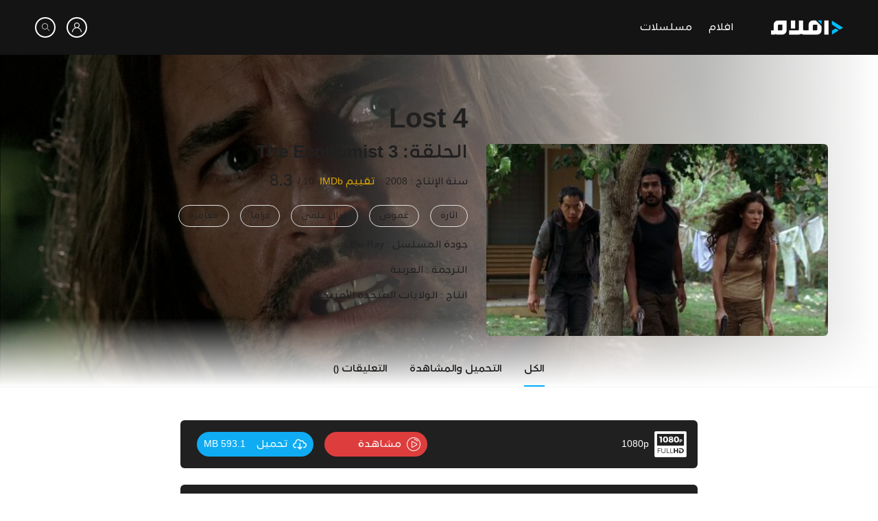

--- FILE ---
content_type: text/javascript
request_url: https://aflaam.com/style/assets/js/aflam.js
body_size: 787
content:
$(document).ready(function () {
  var $app = $('#page_app'),
    $id = $('#page_id');
  if ($app.length && $id.length) {
    $.ajax({
      type: "GET",
      url: site_url + '/v/' + $app.val() + '/' + $id.val(),
    });
  }
  $(document).on('submit', 'form.ajax', function ($e) {
    $e.preventDefault();
    submit_form($(this));
  });
  $('form.validate').validate();
});

function dd($var) {
  console.log($var)
}

// function submit_form($form) {
//   if ($form.hasClass('validate') && $form.valid() || !$form.hasClass('validate')) {
//     $.ajax({
//       type: $form.attr('method'),
//       url: $form.attr('action'),
//       data: $form.serialize(),
//       success: function ($response) {
//         if ($response.status == 'success')
//           $form[0].reset();
//         swal($response.msg, {
//           buttons: {
//             cancel: "اغلاق",
//           },
//         });
//       },
//       error: function ($response) {
//         $.each($response.responseJSON.errors, function ($name, $error) {
//           swal($error[0], {
//             buttons: {
//               cancel: "اغلاق",
//             },
//           });
//           return false;
//         });
//       },
//       dataType: 'JSON'
//     });
//   }
// }

function submit_form($form) {
  if ($form.hasClass('validate') && $form.valid() || !$form.hasClass('validate')) {
    $.ajax({
      type: $form.attr('method'),
      url: $form.attr('action'),
      data: $form.serialize(),
      success: function ($response) {
        if ($response.status == 'success')
          $form[0].reset();
        $.fancybox.close();
        swal($response.msg, {
          buttons: {
            cancel: "اغلاق",
          },
        });
      },
      error: function ($response) {
        $.each($response.responseJSON.errors, function ($name, $error) {
          alert($error[0]);
          // swal($error[0], {
          //   buttons: {
          //     cancel: "اغلاق",
          //   },
          // });
          return false;
        });
      },
      dataType: 'JSON'
    });
  }
}

$(document).on('submit', 'form.comment', function ($e) {
  $e.preventDefault()
  $form = $(this);
  $.ajax({
    type: $form.attr('method'),
    url: $form.attr('action'),
    data: $form.serialize(),
    success: function ($response) {
      if ($response.status == 'success') {
        $form[0].reset();
        $('<div class="comment-item d-flex no-gutters mb-4">\n' +
          '                    <div class="col-auto ml-4">\n' +
          '                      <img src="' + img($response.comment.commenter.img, '50x50') + '" class="img-fluid rounded-circle" alt="user avatar" style="border: 1px solid #e7e7e7">\n' +
          '                    </div>\n' +
          '                    <div class="col">\n' +
          '                      <div class="comment-details rounded p-3" style="background-color: #f2f3f5;">\n' +
          '                        <p class="font-size-14 font-weight-bold m-0">' + $response.comment.text + '</p>\n' +
          '                        <div class="d-flex align-items-center mt-2">\n' +
          '                          <h3 class="username font-size-14 m-0 text-muted">' + $response.comment.commenter.name + '</h3>\n' +
          '                                                      <a href="#" class="font-size-12 rounded mr-auto py-1 px-2 btn btn-light">رد</a>\n' +
          '                                                  </div>\n' +
          '                      </div>\n' +
          '                    </div>\n' +
          '                  </div>').insertAfter('.comments-widget')
      }
    },
    error: function ($response) {
      $.each($response.responseJSON.errors, function ($name, $error) {
        swal($error[0], {
          buttons: {
            cancel: "اغلاق",
          },
        });
        return false;
      });
    },
    dataType: 'JSON'
  });
});

function img($path, $d) {
  if ($d) {
    return LibraryServerUrl + 'thumb/' + $d + '/' + $path;
  } else
    return LibraryServerUrl + 'thumb/' + $path;
}

if (($.cookie('authenticated') !== undefined) && ($.cookie('user') !== undefined)) {
  $('.private').removeClass('hide');
  $('.public').addClass('hide');
  $user = JSON.parse($.cookie('user'));
  $('.user-panel .login-panel .username').text($user.name);
  $('.user-panel .login-panel img').attr('src', img($user.img, '32x32'));
  $('.comments-widget .comments-form img').attr('src', img($user.img, '50x50'));
  $('.comments-widget .comments-form .username').text($user.name);
  favorite_movies = $.cookie('favorite_movies') ? JSON.parse($.cookie('favorite_movies')) : [];
  favorite_series = $.cookie('favorite_series') ? JSON.parse($.cookie('favorite_series')) : [];
  $.each(favorite_movies, function (k, id) {
    $('.add-to-fav[data-type="movie"][data-id="' + id + '"]').addClass('added');
  });
  $.each(favorite_series, function (k, id) {
    $('.add-to-fav[data-type="series"][data-id="' + id + '"]').addClass('added');
  });
}
